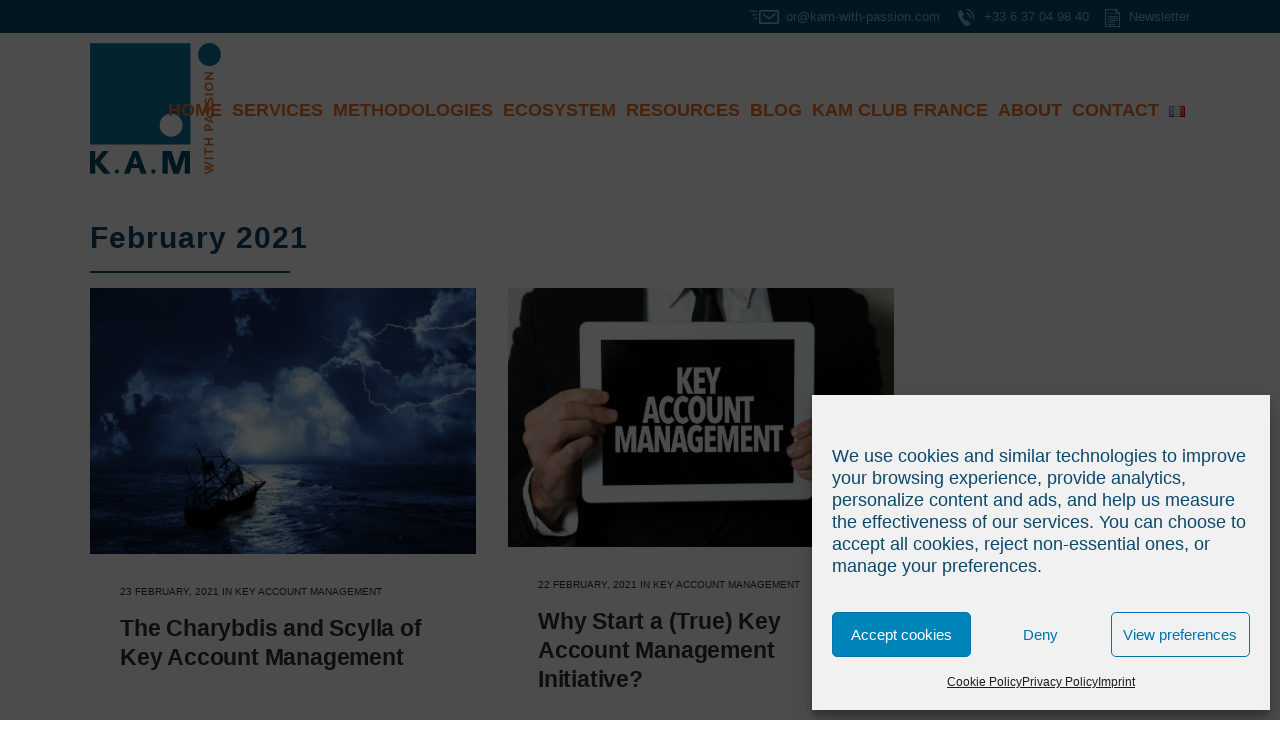

--- FILE ---
content_type: text/html; charset=UTF-8
request_url: https://kam-with-passion.com/2021/02/
body_size: 17844
content:
<!DOCTYPE html><html lang="en-GB"><head><meta charset="UTF-8" /><meta name="viewport" content="width=device-width,initial-scale=1,user-scalable=no"><link rel="shortcut icon" type="image/x-icon" href="https://kam-with-passion.com/wp-content/uploads/2020/06/favico.gif"><link rel="apple-touch-icon" href="https://kam-with-passion.com/wp-content/uploads/2020/06/favico.gif"/><link rel="profile" href="https://gmpg.org/xfn/11" /><link rel="pingback" href="https://kam-with-passion.com/xmlrpc.php" /><title>KAM with passion |</title><meta name='robots' content='max-image-preview:large' /><link rel="alternate" href="https://kam-with-passion.com/fr/2021/02/" hreflang="fr" /><link rel="alternate" href="https://kam-with-passion.com/2021/02/" hreflang="en" /><link rel='dns-prefetch' href='//www.google.com' /><link rel="alternate" type="application/rss+xml" title="KAM with passion &raquo; Feed" href="https://kam-with-passion.com/feed/" /><link rel="alternate" type="application/rss+xml" title="KAM with passion &raquo; Comments Feed" href="https://kam-with-passion.com/comments/feed/" /><style id='wp-img-auto-sizes-contain-inline-css' type='text/css'>img:is([sizes=auto i],[sizes^="auto," i]){contain-intrinsic-size:3000px 1500px}
/*# sourceURL=wp-img-auto-sizes-contain-inline-css */</style><style id='wp-emoji-styles-inline-css' type='text/css'>img.wp-smiley, img.emoji {
		display: inline !important;
		border: none !important;
		box-shadow: none !important;
		height: 1em !important;
		width: 1em !important;
		margin: 0 0.07em !important;
		vertical-align: -0.1em !important;
		background: none !important;
		padding: 0 !important;
	}
/*# sourceURL=wp-emoji-styles-inline-css */</style><link rel='stylesheet' id='cmplz-general-css' href='https://kam-with-passion.com/wp-content/plugins/complianz-gdpr/assets/css/cookieblocker.min.css?ver=1769438186' type='text/css' media='all' /><link rel='stylesheet' id='mediaelement-css' href='https://kam-with-passion.com/wp-includes/js/mediaelement/mediaelementplayer-legacy.min.css?ver=4.2.17' type='text/css' media='all' /><link rel='stylesheet' id='wp-mediaelement-css' href='https://kam-with-passion.com/wp-includes/js/mediaelement/wp-mediaelement.min.css?ver=b8ba851d2ff1ac307bec6714a723ce39' type='text/css' media='all' /><link rel='stylesheet' id='bridge-default-style-css' href='https://kam-with-passion.com/wp-content/themes/bridge/style.css?ver=b8ba851d2ff1ac307bec6714a723ce39' type='text/css' media='all' /><link rel='stylesheet' id='bridge-qode-font_awesome-css' href='https://kam-with-passion.com/wp-content/themes/bridge/css/font-awesome/css/font-awesome.min.css?ver=b8ba851d2ff1ac307bec6714a723ce39' type='text/css' media='all' /><link rel='stylesheet' id='bridge-qode-font_elegant-css' href='https://kam-with-passion.com/wp-content/themes/bridge/css/elegant-icons/style.min.css?ver=b8ba851d2ff1ac307bec6714a723ce39' type='text/css' media='all' /><link rel='stylesheet' id='bridge-qode-linea_icons-css' href='https://kam-with-passion.com/wp-content/cache/autoptimize/autoptimize_single_18513056c4a412491127bc1cee55d372.php?ver=b8ba851d2ff1ac307bec6714a723ce39' type='text/css' media='all' /><link rel='stylesheet' id='bridge-qode-dripicons-css' href='https://kam-with-passion.com/wp-content/cache/autoptimize/autoptimize_single_ab8ea68709d00ef86407d9a2682230e7.php?ver=b8ba851d2ff1ac307bec6714a723ce39' type='text/css' media='all' /><link rel='stylesheet' id='bridge-qode-kiko-css' href='https://kam-with-passion.com/wp-content/cache/autoptimize/autoptimize_single_6c57a29d2a8db90d38f421cffbba9dc5.php?ver=b8ba851d2ff1ac307bec6714a723ce39' type='text/css' media='all' /><link rel='stylesheet' id='bridge-qode-font_awesome_5-css' href='https://kam-with-passion.com/wp-content/themes/bridge/css/font-awesome-5/css/font-awesome-5.min.css?ver=b8ba851d2ff1ac307bec6714a723ce39' type='text/css' media='all' /><link rel='stylesheet' id='bridge-stylesheet-css' href='https://kam-with-passion.com/wp-content/themes/bridge/css/stylesheet.min.css?ver=b8ba851d2ff1ac307bec6714a723ce39' type='text/css' media='all' /><style id='bridge-stylesheet-inline-css' type='text/css'>.archive.disabled_footer_top .footer_top_holder, .archive.disabled_footer_bottom .footer_bottom_holder { display: none;}


/*# sourceURL=bridge-stylesheet-inline-css */</style><link rel='stylesheet' id='bridge-print-css' href='https://kam-with-passion.com/wp-content/cache/autoptimize/autoptimize_single_4fe1858c1704416657e621748bc941d7.php?ver=b8ba851d2ff1ac307bec6714a723ce39' type='text/css' media='all' /><link rel='stylesheet' id='bridge-style-dynamic-css' href='https://kam-with-passion.com/wp-content/themes/bridge/css/style_dynamic_callback.php?ver=b8ba851d2ff1ac307bec6714a723ce39' type='text/css' media='all' /><link rel='stylesheet' id='bridge-responsive-css' href='https://kam-with-passion.com/wp-content/themes/bridge/css/responsive.min.css?ver=b8ba851d2ff1ac307bec6714a723ce39' type='text/css' media='all' /><link rel='stylesheet' id='bridge-style-dynamic-responsive-css' href='https://kam-with-passion.com/wp-content/themes/bridge/css/style_dynamic_responsive_callback.php?ver=b8ba851d2ff1ac307bec6714a723ce39' type='text/css' media='all' /><style id='bridge-style-dynamic-responsive-inline-css' type='text/css'>/* nunito-sans-200 - latin */
@font-face {
  font-family: 'Nunito Sans';
  font-style: normal;
  font-weight: 200;
  src: url('https://kam-with-passion.com/fonts/nunito-sans-v12-latin-200.eot'); /* IE9 Compat Modes */
  src: local(''),
       url('https://kam-with-passion.com/fonts/nunito-sans-v12-latin-200.eot?#iefix') format('embedded-opentype'), /* IE6-IE8 */
       url('https://kam-with-passion.com/fonts/nunito-sans-v12-latin-200.woff2') format('woff2'), /* Super Modern Browsers */
       url('https://kam-with-passion.com/fonts/nunito-sans-v12-latin-200.woff') format('woff'), /* Modern Browsers */
       url('https://kam-with-passion.com/fonts/nunito-sans-v12-latin-200.ttf') format('truetype'), /* Safari, Android, iOS */
       url('https://kam-with-passion.com/fonts/nunito-sans-v12-latin-200.svg#NunitoSans') format('svg'); /* Legacy iOS */
}
/* nunito-sans-300 - latin */
@font-face {
  font-family: 'Nunito Sans';
  font-style: normal;
  font-weight: 300;
  src: url('https://kam-with-passion.com/fonts/nunito-sans-v12-latin-300.eot'); /* IE9 Compat Modes */
  src: local(''),
       url('https://kam-with-passion.com/fonts/nunito-sans-v12-latin-300.eot?#iefix') format('embedded-opentype'), /* IE6-IE8 */
       url('https://kam-with-passion.com/fonts/nunito-sans-v12-latin-300.woff2') format('woff2'), /* Super Modern Browsers */
       url('https://kam-with-passion.com/fonts/nunito-sans-v12-latin-300.woff') format('woff'), /* Modern Browsers */
       url('https://kam-with-passion.com/fonts/nunito-sans-v12-latin-300.ttf') format('truetype'), /* Safari, Android, iOS */
       url('https://kam-with-passion.com/fonts/nunito-sans-v12-latin-300.svg#NunitoSans') format('svg'); /* Legacy iOS */
}
/* nunito-sans-regular - latin */
@font-face {
  font-family: 'Nunito Sans';
  font-style: normal;
  font-weight: 400;
  src: url('https://kam-with-passion.com/fonts/nunito-sans-v12-latin-regular.eot'); /* IE9 Compat Modes */
  src: local(''),
       url('https://kam-with-passion.com/fonts/nunito-sans-v12-latin-regular.eot?#iefix') format('embedded-opentype'), /* IE6-IE8 */
       url('https://kam-with-passion.com/fonts/nunito-sans-v12-latin-regular.woff2') format('woff2'), /* Super Modern Browsers */
       url('https://kam-with-passion.com/fonts/nunito-sans-v12-latin-regular.woff') format('woff'), /* Modern Browsers */
       url('https://kam-with-passion.com/fonts/nunito-sans-v12-latin-regular.ttf') format('truetype'), /* Safari, Android, iOS */
       url('https://kam-with-passion.com/fonts/nunito-sans-v12-latin-regular.svg#NunitoSans') format('svg'); /* Legacy iOS */
}
/* nunito-sans-600 - latin */
@font-face {
  font-family: 'Nunito Sans';
  font-style: normal;
  font-weight: 600;
  src: url('https://kam-with-passion.com/fonts/nunito-sans-v12-latin-600.eot'); /* IE9 Compat Modes */
  src: local(''),
       url('https://kam-with-passion.com/fonts/nunito-sans-v12-latin-600.eot?#iefix') format('embedded-opentype'), /* IE6-IE8 */
       url('https://kam-with-passion.com/fonts/nunito-sans-v12-latin-600.woff2') format('woff2'), /* Super Modern Browsers */
       url('https://kam-with-passion.com/fonts/nunito-sans-v12-latin-600.woff') format('woff'), /* Modern Browsers */
       url('https://kam-with-passion.com/fonts/nunito-sans-v12-latin-600.ttf') format('truetype'), /* Safari, Android, iOS */
       url('https://kam-with-passion.com/fonts/nunito-sans-v12-latin-600.svg#NunitoSans') format('svg'); /* Legacy iOS */
}
/* nunito-sans-700 - latin */
@font-face {
  font-family: 'Nunito Sans';
  font-style: normal;
  font-weight: 700;
  src: url('https://kam-with-passion.com/fonts/nunito-sans-v12-latin-700.eot'); /* IE9 Compat Modes */
  src: local(''),
       url('https://kam-with-passion.com/fonts/nunito-sans-v12-latin-700.eot?#iefix') format('embedded-opentype'), /* IE6-IE8 */
       url('https://kam-with-passion.com/fonts/nunito-sans-v12-latin-700.woff2') format('woff2'), /* Super Modern Browsers */
       url('https://kam-with-passion.com/fonts/nunito-sans-v12-latin-700.woff') format('woff'), /* Modern Browsers */
       url('https://kam-with-passion.com/fonts/nunito-sans-v12-latin-700.ttf') format('truetype'), /* Safari, Android, iOS */
       url('https://kam-with-passion.com/fonts/nunito-sans-v12-latin-700.svg#NunitoSans') format('svg'); /* Legacy iOS */
}

header.centered_logo.centered_logo_animate .q_logo img, header:not(.centered_logo) .q_logo img {
    height: 90% !important;
    padding-top: 5px;
}

.filter_outer {
    display: none;
}

.blog_large_image h2 a, .blog_holder.blog_single article h2 {
   display: none;
}

.q_masonry_blog article .q_masonry_blog_post_image img {
    height: 270px;
}

.q_masonry_blog article h5 a {
    color: #eb7324 !important;
}

.q_masonry_blog article .q_masonry_blog_post_text {
    padding: 20px 0px;
}

.filter_holder ul li {
    font-size: 15px;
}

.footer_top .four_columns .column3 .column_inner>div, .footer_top .three_columns .column3 .column_inner>div {
    margin: 0 0 0 0px !important;
}

.footer_top h5 {
    margin: 0 0 10px !important;
}



@media screen and (min-width: 1151px) and (max-width: 1370px) {
nav.main_menu > ul > li > a {
    font-size: 18px;
    padding: 0 5px;
}    
}
@media screen and (min-width: 1001px) and (max-width: 1150px) {
nav.main_menu > ul > li > a {
    font-size: 15px;
    padding: 0 5px;
    letter-spacing: 0px;
}    
}

.title.title_size_small h1 {
    font-size: 30px;
}

article .qode-portfolio-new-badge {
    width: 50px;
    height: 50px;
    line-height: 50px;
    background-color: #054968;
font-size: 10px;
}

.title_subtitle_holder {

    padding-top: 30px;
padding-bottom: 30px;

}

.portfolio_single {
    padding-top: 30px;
}

.two_columns_66_33>.column1 {
    width: 50%;
    float: left;
}

.two_columns_66_33>.column2 {
    width: 50%;
    float: left;
}

.info.portfolio_custom_field {
    display: none;
}

.wpcf7 form.invalid .wpcf7-response-output, .wpcf7 form.unaccepted .wpcf7-response-output {
    color: #054968;
}

div.wpcf7-response-output {
    color: #054968;
    text-transform: none;
}

.drop_down .second {
    top: 70%;}

.drop_down .narrow .second .inner ul li {
    padding: 0;
    width: 370px;
}

.footer_top .widget_nav_menu ul li {
padding-bottom: 10px !important}

.qode-info-card .qode-info-card-text-holder {
    padding: 20px 0px 20px;
}

.qode-info-card .qode-info-card-text, .qode-int-icon-showcase .qode-showcase-content .qode-showcase-content-inner {
    margin-top: 8px;
}


.testimonials_c_holder .testimonial_content_inner {
    padding: 53px 45px 39px;
}

.testimonials_c_holder .testimonial_content_inner .testimonial_image_holder {
    margin-bottom: 25px;
}

.testimonials_c_holder .testimonial_content_inner .testimonial_rating_holder {
    margin: 17px 0 20px;
}

.testimonials_c_holder .testimonial_content_inner .testimonial_author {
    margin-top: 31px;
}

.testimonials_c_holder .flex-control-nav li {
    width: 10px;
    height: 10px;
    margin: 0 2px;
}

.testimonials_c_holder.light .flex-control-nav li a {
    background-color: #f2f2f2;
}

.qode-twitter-feed-shortcode .qode-tfs-inner .qode-tfs-info-holder {
    font-size: 13px;
    font-weight: 500;
}

@media only screen and (max-width: 768px) {
.footer_responsive_adv .footer_top .footer_col1>.column_inner, .footer_responsive_adv .footer_top .footer_col2>.column_inner, .footer_responsive_adv .footer_top .footer_col3>.column_inner {
    text-align: center;
}
}

.qode_video_box .qode_video_image .qode_video_box_button {
    background-color: #fb565e;
}

.qode_video_box .qode_video_image .qode_video_box_button_arrow {
    border-left-color: #fdabaf;
}

.qode_video_box .qode_video_image:hover .qode_video_box_button {
    background-color: #f54c54;
}

.qode_video_box .qode_video_image:hover .qode_video_box_button_arrow {
    border-left-color: #fff;
}

.qode-qbutton-main-color, .qode-qbutton-main-color:hover {
    color: #bcbcbc;
}

header:not(.with_hover_bg_color) nav.main_menu > ul > li:hover > a {
    opacity: 1;
}
/*# sourceURL=bridge-style-dynamic-responsive-inline-css */</style><link rel='stylesheet' id='js_composer_front-css' href='https://kam-with-passion.com/wp-content/plugins/js_composer/assets/css/js_composer.min.css?ver=8.7.2' type='text/css' media='all' /><link rel='stylesheet' id='bridge-core-dashboard-style-css' href='https://kam-with-passion.com/wp-content/plugins/bridge-core/modules/core-dashboard/assets/css/core-dashboard.min.css?ver=b8ba851d2ff1ac307bec6714a723ce39' type='text/css' media='all' /> <script type="text/javascript" src="https://kam-with-passion.com/wp-includes/js/jquery/jquery.min.js?ver=3.7.1" id="jquery-core-js"></script> <script defer type="text/javascript" src="https://kam-with-passion.com/wp-includes/js/jquery/jquery-migrate.min.js?ver=3.4.1" id="jquery-migrate-js"></script> <script defer src="data:text/javascript;base64,"></script><link rel="https://api.w.org/" href="https://kam-with-passion.com/wp-json/" />  <script defer src="[data-uri]"></script> <style>.cmplz-hidden {
					display: none !important;
				}</style><meta name="generator" content="Powered by WPBakery Page Builder - drag and drop page builder for WordPress."/> <noscript><style>.wpb_animate_when_almost_visible { opacity: 1; }</style></noscript></head><body data-rsssl=1 data-cmplz=1 class="archive date wp-theme-bridge bridge-core-3.3.4.6  qode_grid_1300 footer_responsive_adv qode-content-sidebar-responsive transparent_content qode-theme-ver-30.8.8.6 qode-theme-bridge qode_advanced_footer_responsive_1000 qode_header_in_grid wpb-js-composer js-comp-ver-8.7.2 vc_responsive" itemscope itemtype="http://schema.org/WebPage"><div class="wrapper"><div class="wrapper_inner"><header class=" has_top has_header_fixed_right scroll_header_top_area  stick scrolled_not_transparent page_header"><div class="header_inner clearfix"><div class="header_top_bottom_holder"><div class="header_top clearfix" style='background-color:rgba(6, 73, 105, 1);' ><div class="container"><div class="container_inner clearfix"><div class="left"><div class="inner"></div></div><div class="right"><div class="inner"><div class="widget_text header-widget widget_custom_html header-right-widget"><div class="textwidget custom-html-widget"><a href="mailto:or@kam-with-passion.com" style="color:#76beea;"><img src="/wp-content/uploads/2020/07/mail.png" alt="Email" valign="middle"> or@kam-with-passion.com</a> <a href="tel:+33 6 37 04 98 40" style="color:#76beea;"><img src="/wp-content/uploads/2020/07/phone.png" alt="Email" valign="middle"> +33 6 37 04 98 40</a> <a href="https://kam-with-passion.com/newsletter-en/" style="color:#76beea;"><img src="/wp-content/uploads/2020/10/nl1.png" alt="Newsletter" valign="middle">Newsletter</a></div></div></div></div></div></div></div><div class="header_bottom clearfix" style=' background-color:rgba(255, 255, 255, 1);' ><div class="container"><div class="container_inner clearfix"><div class="header_inner_left"><div class="mobile_menu_button"> <span> <span aria-hidden="true" class="qode_icon_font_elegant icon_menu " ></span> </span></div><div class="logo_wrapper" ><div class="q_logo"> <a itemprop="url" href="https://kam-with-passion.com/" > <img itemprop="image" class="normal" src="https://kam-with-passion.com/wp-content/uploads/2020/06/logo-kam-with-passion.svg" alt="Logo"> <img itemprop="image" class="light" src="https://kam-with-passion.com/wp-content/uploads/2020/06/logo-kam-with-passion.svg" alt="Logo"/> <img itemprop="image" class="dark" src="https://kam-with-passion.com/wp-content/uploads/2020/06/logo-kam-with-passion.svg" alt="Logo"/> <img itemprop="image" class="sticky" src="https://kam-with-passion.com/wp-content/uploads/2020/06/logo-kam-with-passion.svg" alt="Logo"/> <img itemprop="image" class="mobile" src="https://kam-with-passion.com/wp-content/uploads/2020/06/logo-kam-with-passion.svg" alt="Logo"/> </a></div></div></div><div class="header_inner_right"><div class="side_menu_button_wrapper right"><div class="side_menu_button"></div></div></div><nav class="main_menu drop_down right"><ul id="menu-main-menu" class=""><li id="nav-menu-item-168" class="menu-item menu-item-type-post_type menu-item-object-page menu-item-home  narrow"><a href="https://kam-with-passion.com/" class=""><i class="menu_icon blank fa"></i><span>Home</span><span class="plus"></span></a></li><li id="nav-menu-item-876" class="menu-item menu-item-type-post_type menu-item-object-page menu-item-has-children  has_sub narrow"><a href="https://kam-with-passion.com/your-role/" class=""><i class="menu_icon blank fa"></i><span>Services</span><span class="plus"></span></a><div class="second"><div class="inner"><ul><li id="nav-menu-item-523" class="menu-item menu-item-type-post_type menu-item-object-page "><a href="https://kam-with-passion.com/your-role/" class=""><i class="menu_icon blank fa"></i><span>Your Role</span><span class="plus"></span></a></li><li id="nav-menu-item-607" class="menu-item menu-item-type-post_type menu-item-object-page "><a href="https://kam-with-passion.com/sales-enablement-complex-sales/" class=""><i class="menu_icon blank fa"></i><span>Sales Enablement / Complex Sales</span><span class="plus"></span></a></li><li id="nav-menu-item-665" class="menu-item menu-item-type-post_type menu-item-object-page "><a href="https://kam-with-passion.com/account-management/" class=""><i class="menu_icon blank fa"></i><span>Account Management</span><span class="plus"></span></a></li><li id="nav-menu-item-678" class="menu-item menu-item-type-post_type menu-item-object-page "><a href="https://kam-with-passion.com/key-account-management/" class=""><i class="menu_icon blank fa"></i><span>Key Account Management</span><span class="plus"></span></a></li></ul></div></div></li><li id="nav-menu-item-684" class="menu-item menu-item-type-custom menu-item-object-custom menu-item-has-children anchor-item  has_sub narrow"><a href="/home/#metho" class=""><i class="menu_icon blank fa"></i><span>Methodologies</span><span class="plus"></span></a><div class="second"><div class="inner"><ul><li id="nav-menu-item-691" class="menu-item menu-item-type-post_type menu-item-object-page "><a href="https://kam-with-passion.com/business-ecosystem-selling/" class=""><i class="menu_icon blank fa"></i><span>Business Ecosystem Selling™</span><span class="plus"></span></a></li><li id="nav-menu-item-800" class="menu-item menu-item-type-post_type menu-item-object-page "><a href="https://kam-with-passion.com/account-management-framework/" class=""><i class="menu_icon blank fa"></i><span>Account Management Framework™</span><span class="plus"></span></a></li><li id="nav-menu-item-811" class="menu-item menu-item-type-post_type menu-item-object-page "><a href="https://kam-with-passion.com/kam-reloaded/" class=""><i class="menu_icon blank fa"></i><span>KAM Reloaded™</span><span class="plus"></span></a></li></ul></div></div></li><li id="nav-menu-item-474" class="menu-item menu-item-type-post_type menu-item-object-page  narrow"><a href="https://kam-with-passion.com/ecosystem/" class=""><i class="menu_icon blank fa"></i><span>Ecosystem</span><span class="plus"></span></a></li><li id="nav-menu-item-882" class="menu-item menu-item-type-post_type menu-item-object-page  narrow"><a href="https://kam-with-passion.com/resources/" class=""><i class="menu_icon blank fa"></i><span>Resources</span><span class="plus"></span></a></li><li id="nav-menu-item-1439" class="menu-item menu-item-type-post_type menu-item-object-page  narrow"><a href="https://kam-with-passion.com/blog/" class=""><i class="menu_icon blank fa"></i><span>Blog</span><span class="plus"></span></a></li><li id="nav-menu-item-1076" class="menu-item menu-item-type-post_type menu-item-object-page  narrow"><a href="https://kam-with-passion.com/kam-club-france/" class=""><i class="menu_icon blank fa"></i><span>KAM Club France</span><span class="plus"></span></a></li><li id="nav-menu-item-381" class="menu-item menu-item-type-post_type menu-item-object-page  narrow"><a href="https://kam-with-passion.com/about/" class=""><i class="menu_icon blank fa"></i><span>About</span><span class="plus"></span></a></li><li id="nav-menu-item-426" class="menu-item menu-item-type-post_type menu-item-object-page  narrow"><a href="https://kam-with-passion.com/contact/" class=""><i class="menu_icon blank fa"></i><span>Contact</span><span class="plus"></span></a></li><li id="nav-menu-item-1301-fr" class="lang-item lang-item-17 lang-item-fr lang-item-first menu-item menu-item-type-custom menu-item-object-custom  narrow"><a href="https://kam-with-passion.com/fr/2021/02/" class=""><i class="menu_icon blank fa"></i><span><img src="[data-uri]" alt="Français" width="16" height="11" style="width: 16px; height: 11px;" /></span><span class="plus"></span></a></li></ul></nav><nav class="mobile_menu"><ul id="menu-main-menu-1" class=""><li id="mobile-menu-item-168" class="menu-item menu-item-type-post_type menu-item-object-page menu-item-home "><a href="https://kam-with-passion.com/" class=""><span>Home</span></a><span class="mobile_arrow"><i class="fa fa-angle-right"></i><i class="fa fa-angle-down"></i></span></li><li id="mobile-menu-item-876" class="menu-item menu-item-type-post_type menu-item-object-page menu-item-has-children  has_sub"><a href="https://kam-with-passion.com/your-role/" class=""><span>Services</span></a><span class="mobile_arrow"><i class="fa fa-angle-right"></i><i class="fa fa-angle-down"></i></span><ul class="sub_menu"><li id="mobile-menu-item-523" class="menu-item menu-item-type-post_type menu-item-object-page "><a href="https://kam-with-passion.com/your-role/" class=""><span>Your Role</span></a><span class="mobile_arrow"><i class="fa fa-angle-right"></i><i class="fa fa-angle-down"></i></span></li><li id="mobile-menu-item-607" class="menu-item menu-item-type-post_type menu-item-object-page "><a href="https://kam-with-passion.com/sales-enablement-complex-sales/" class=""><span>Sales Enablement / Complex Sales</span></a><span class="mobile_arrow"><i class="fa fa-angle-right"></i><i class="fa fa-angle-down"></i></span></li><li id="mobile-menu-item-665" class="menu-item menu-item-type-post_type menu-item-object-page "><a href="https://kam-with-passion.com/account-management/" class=""><span>Account Management</span></a><span class="mobile_arrow"><i class="fa fa-angle-right"></i><i class="fa fa-angle-down"></i></span></li><li id="mobile-menu-item-678" class="menu-item menu-item-type-post_type menu-item-object-page "><a href="https://kam-with-passion.com/key-account-management/" class=""><span>Key Account Management</span></a><span class="mobile_arrow"><i class="fa fa-angle-right"></i><i class="fa fa-angle-down"></i></span></li></ul></li><li id="mobile-menu-item-684" class="menu-item menu-item-type-custom menu-item-object-custom menu-item-has-children  has_sub qode-is-anchor-item"><a href="/home/#metho" class=""><span>Methodologies</span></a><span class="mobile_arrow"><i class="fa fa-angle-right"></i><i class="fa fa-angle-down"></i></span><ul class="sub_menu"><li id="mobile-menu-item-691" class="menu-item menu-item-type-post_type menu-item-object-page "><a href="https://kam-with-passion.com/business-ecosystem-selling/" class=""><span>Business Ecosystem Selling™</span></a><span class="mobile_arrow"><i class="fa fa-angle-right"></i><i class="fa fa-angle-down"></i></span></li><li id="mobile-menu-item-800" class="menu-item menu-item-type-post_type menu-item-object-page "><a href="https://kam-with-passion.com/account-management-framework/" class=""><span>Account Management Framework™</span></a><span class="mobile_arrow"><i class="fa fa-angle-right"></i><i class="fa fa-angle-down"></i></span></li><li id="mobile-menu-item-811" class="menu-item menu-item-type-post_type menu-item-object-page "><a href="https://kam-with-passion.com/kam-reloaded/" class=""><span>KAM Reloaded™</span></a><span class="mobile_arrow"><i class="fa fa-angle-right"></i><i class="fa fa-angle-down"></i></span></li></ul></li><li id="mobile-menu-item-474" class="menu-item menu-item-type-post_type menu-item-object-page "><a href="https://kam-with-passion.com/ecosystem/" class=""><span>Ecosystem</span></a><span class="mobile_arrow"><i class="fa fa-angle-right"></i><i class="fa fa-angle-down"></i></span></li><li id="mobile-menu-item-882" class="menu-item menu-item-type-post_type menu-item-object-page "><a href="https://kam-with-passion.com/resources/" class=""><span>Resources</span></a><span class="mobile_arrow"><i class="fa fa-angle-right"></i><i class="fa fa-angle-down"></i></span></li><li id="mobile-menu-item-1439" class="menu-item menu-item-type-post_type menu-item-object-page "><a href="https://kam-with-passion.com/blog/" class=""><span>Blog</span></a><span class="mobile_arrow"><i class="fa fa-angle-right"></i><i class="fa fa-angle-down"></i></span></li><li id="mobile-menu-item-1076" class="menu-item menu-item-type-post_type menu-item-object-page "><a href="https://kam-with-passion.com/kam-club-france/" class=""><span>KAM Club France</span></a><span class="mobile_arrow"><i class="fa fa-angle-right"></i><i class="fa fa-angle-down"></i></span></li><li id="mobile-menu-item-381" class="menu-item menu-item-type-post_type menu-item-object-page "><a href="https://kam-with-passion.com/about/" class=""><span>About</span></a><span class="mobile_arrow"><i class="fa fa-angle-right"></i><i class="fa fa-angle-down"></i></span></li><li id="mobile-menu-item-426" class="menu-item menu-item-type-post_type menu-item-object-page "><a href="https://kam-with-passion.com/contact/" class=""><span>Contact</span></a><span class="mobile_arrow"><i class="fa fa-angle-right"></i><i class="fa fa-angle-down"></i></span></li><li id="mobile-menu-item-1301-fr" class="lang-item lang-item-17 lang-item-fr lang-item-first menu-item menu-item-type-custom menu-item-object-custom "><a href="https://kam-with-passion.com/fr/2021/02/" class=""><span><img src="[data-uri]" alt="Français" width="16" height="11" style="width: 16px; height: 11px;" /></span></a><span class="mobile_arrow"><i class="fa fa-angle-right"></i><i class="fa fa-angle-down"></i></span></li></ul></nav></div></div></div></div></div></header> <a id="back_to_top" href="#"> <span class="fa-stack"> <i class="qode_icon_font_awesome fa fa-arrow-up " ></i> </span> </a><div class="content "><div class="content_inner  "><div class="title_outer title_without_animation"    data-height="288"><div class="title title_size_small  position_left " style="height:288px;"><div class="image not_responsive"></div><div class="title_holder"  style="padding-top:188px;height:100px;"><div class="container"><div class="container_inner clearfix"><div class="title_subtitle_holder" ><h1 ><span>February 2021</span></h1> <span class="separator small left"  ></span></div></div></div></div></div></div><div class="container"><div class="container_inner default_template_holder clearfix"><div class="two_columns_75_25 background_color_sidebar grid2 clearfix"><div class="column1"><div class="column_inner"><div class="filter_outer"><div class="filter_holder"><ul><li class="filter" data-filter="*"><span>All</span></li><li class="filter" data-filter=".category-account-management"><span>Account Management</span></li><li class="filter" data-filter=".category-complex-sales"><span>Complex Sales</span></li><li class="filter" data-filter=".category-general-2"><span>General</span></li><li class="filter" data-filter=".category-key-account-management"><span>Key Account Management</span></li><li class="filter" data-filter=".category-sales-effectivenes"><span>Sales Effectivenes</span></li><li class="filter" data-filter=".category-seen-on-the-web"><span>Seen on the Web</span></li><li class="filter" data-filter=".category-training"><span>Training</span></li></ul></div></div><div class="blog_holder blog_pinterest masonry_pagination"><div class="blog_holder_grid_sizer"></div><div class="blog_holder_grid_gutter"></div><article id="post-1722" class="post-1722 post type-post status-publish format-standard has-post-thumbnail hentry category-key-account-management tag-kam-en tag-kam-reloaded-en tag-key-account-management-en tag-key-accounts"><div class="post_image"> <a itemprop="url" href="https://kam-with-passion.com/kam-too-much-not-enough-methodologyy-account-management-initiative/" title="The Charybdis and Scylla of Key Account Management"> <img width="835" height="575" src="https://kam-with-passion.com/wp-content/uploads/2021/02/Ship_in_a_storm.jpg" class="attachment-full size-full wp-post-image" alt="" decoding="async" fetchpriority="high" srcset="https://kam-with-passion.com/wp-content/uploads/2021/02/Ship_in_a_storm.jpg 835w, https://kam-with-passion.com/wp-content/uploads/2021/02/Ship_in_a_storm-300x207.jpg 300w, https://kam-with-passion.com/wp-content/uploads/2021/02/Ship_in_a_storm-768x529.jpg 768w, https://kam-with-passion.com/wp-content/uploads/2021/02/Ship_in_a_storm-700x482.jpg 700w" sizes="(max-width: 835px) 100vw, 835px" /> </a></div><div class="post_text"><div class="post_text_inner"><div class="post_info"> <span itemprop="dateCreated" class="time entry_date updated">23 February, 2021<meta itemprop="interactionCount" content="UserComments: 0"/></span> in <a href="https://kam-with-passion.com/category/key-account-management/" rel="category tag">Key Account Management</a></div><h5 itemprop="name" class="entry_title"><a itemprop="url" href="https://kam-with-passion.com/kam-too-much-not-enough-methodologyy-account-management-initiative/" target="_self" title="The Charybdis and Scylla of Key Account Management">The Charybdis and Scylla of Key Account Management</a></h5></div></div></article><article id="post-1701" class="post-1701 post type-post status-publish format-standard has-post-thumbnail hentry category-key-account-management tag-kam-en tag-kam-reloaded-en tag-key-account-management-en tag-key-accounts"><div class="post_image"> <a itemprop="url" href="https://kam-with-passion.com/why-start-true-key-account-management/" title="Why Start a (True) Key Account Management Initiative?"> <img width="847" height="567" src="https://kam-with-passion.com/wp-content/uploads/2021/02/Key_Account_Management_small_board.jpg" class="attachment-full size-full wp-post-image" alt="" decoding="async" srcset="https://kam-with-passion.com/wp-content/uploads/2021/02/Key_Account_Management_small_board.jpg 847w, https://kam-with-passion.com/wp-content/uploads/2021/02/Key_Account_Management_small_board-300x201.jpg 300w, https://kam-with-passion.com/wp-content/uploads/2021/02/Key_Account_Management_small_board-768x514.jpg 768w, https://kam-with-passion.com/wp-content/uploads/2021/02/Key_Account_Management_small_board-700x469.jpg 700w" sizes="(max-width: 847px) 100vw, 847px" /> </a></div><div class="post_text"><div class="post_text_inner"><div class="post_info"> <span itemprop="dateCreated" class="time entry_date updated">22 February, 2021<meta itemprop="interactionCount" content="UserComments: 0"/></span> in <a href="https://kam-with-passion.com/category/key-account-management/" rel="category tag">Key Account Management</a></div><h5 itemprop="name" class="entry_title"><a itemprop="url" href="https://kam-with-passion.com/why-start-true-key-account-management/" target="_self" title="Why Start a (True) Key Account Management Initiative?">Why Start a (True) Key Account Management Initiative?</a></h5></div></div></article><article id="post-1650" class="post-1650 post type-post status-publish format-standard has-post-thumbnail hentry category-key-account-management tag-kam-en tag-kam-reloaded-en tag-key-account-management-en tag-key-accounts"><div class="post_image"> <a itemprop="url" href="https://kam-with-passion.com/3-pillars-of-key-account-management/" title="The 3 Pillars of Key Account Management"> <img width="640" height="427" src="https://kam-with-passion.com/wp-content/uploads/2021/02/Pillars_daniel-bosse-8PbLUBbutUU-unsplash.jpg" class="attachment-full size-full wp-post-image" alt="" decoding="async" srcset="https://kam-with-passion.com/wp-content/uploads/2021/02/Pillars_daniel-bosse-8PbLUBbutUU-unsplash.jpg 640w, https://kam-with-passion.com/wp-content/uploads/2021/02/Pillars_daniel-bosse-8PbLUBbutUU-unsplash-300x200.jpg 300w" sizes="(max-width: 640px) 100vw, 640px" /> </a></div><div class="post_text"><div class="post_text_inner"><div class="post_info"> <span itemprop="dateCreated" class="time entry_date updated">08 February, 2021<meta itemprop="interactionCount" content="UserComments: 0"/></span> in <a href="https://kam-with-passion.com/category/key-account-management/" rel="category tag">Key Account Management</a></div><h5 itemprop="name" class="entry_title"><a itemprop="url" href="https://kam-with-passion.com/3-pillars-of-key-account-management/" target="_self" title="The 3 Pillars of Key Account Management">The 3 Pillars of Key Account Management</a></h5></div></div></article></div></div></div><div class="column2"><div class="column_inner"><aside class="sidebar"></aside></div></div></div></div></div></div></div><footer ><div class="footer_inner clearfix"><div class="footer_top_holder"><div class="footer_top"><div class="container"><div class="container_inner"><div class="three_columns clearfix"><div class="column1 footer_col1"><div class="column_inner"><div id="text-2" class="widget widget_text"><div class="textwidget"><p><img loading="lazy" decoding="async" class="alignnone size-full wp-image-249" src="https://kam-with-passion.com/wp-content/uploads/2020/06/logo-foot.png" alt="" width="122" height="121" /></p></div></div><div id="text-4" class="widget widget_text"><div class="textwidget"><div class="vc_empty_space"  style="height: 10px" > <span class="vc_empty_space_inner"> <span class="empty_space_image"  ></span> </span></div></div></div></div></div><div class="column2 footer_col2"><div class="column_inner"><div id="nav_menu-2" class="widget widget_nav_menu"><h5>Information</h5><div class="menu-information-container"><ul id="menu-information" class="menu"><li id="menu-item-489" class="menu-item menu-item-type-post_type menu-item-object-page menu-item-489"><a href="https://kam-with-passion.com/contact/">Contact</a></li><li id="menu-item-894" class="menu-item menu-item-type-post_type menu-item-object-page menu-item-894"><a href="https://kam-with-passion.com/imprint/">Imprint</a></li><li id="menu-item-893" class="menu-item menu-item-type-post_type menu-item-object-page menu-item-privacy-policy menu-item-893"><a rel="privacy-policy" href="https://kam-with-passion.com/privacy-policy/">Privacy Policy</a></li><li id="menu-item-2082" class="menu-item menu-item-type-post_type menu-item-object-page menu-item-2082"><a href="https://kam-with-passion.com/cookie-policy-eu/">Cookie Policy (EU)</a></li></ul></div></div></div></div><div class="column3 footer_col3"><div class="column_inner"><div id="text-9" class="widget widget_text"><h5>Newsletter</h5><div class="textwidget"><p><a href="https://kam-with-passion.com/newsletter-en/">Subscribe to our Newsletter</a></p></div></div><div id="text-8" class="widget widget_text"><h5>Social</h5><div class="textwidget"></div></div><span class='q_social_icon_holder normal_social' data-color=#ffffff data-hover-color=#ffffff><a itemprop='url' href='https://www.linkedin.com/in/olivierrivieremktg/' target='_blank'><i class="qode_icon_font_awesome fa fa-linkedin  simple_social" style="color: #ffffff;margin: 0 0 10 0;font-size: 20px;" ></i></a></span><span class='q_social_icon_holder normal_social' data-color=#ffffff data-hover-color=#ffffff><a itemprop='url' href='https://www.xing.com/profile/Olivier_Riviere3/portfolio' target='_blank'><i class="qode_icon_font_awesome fa fa-xing  simple_social" style="color: #ffffff;font-size: 20px;" ></i></a></span><span class='q_social_icon_holder normal_social' data-color=#ffffff data-hover-color=#ffffff><a itemprop='url' href='https://twitter.com/OR_KAMReloaded' target='_blank'><i class="qode_icon_font_awesome fa fa-twitter  simple_social" style="color: #ffffff;margin: 0 0 10 0;font-size: 20px;" ></i></a></span><div id="custom_html-3" class="widget_text widget widget_custom_html"><div class="textwidget custom-html-widget"><br> <br></div></div></div></div></div></div></div></div></div><div class="footer_bottom_holder"><div class="container"><div class="container_inner"><div class="footer_bottom"><div class="textwidget"><p>Copyright © Olivier Rivière &#8211; 2020-2026</p></div></div></div></div></div></div></footer></div></div> <script type="speculationrules">{"prefetch":[{"source":"document","where":{"and":[{"href_matches":"/*"},{"not":{"href_matches":["/wp-*.php","/wp-admin/*","/wp-content/uploads/*","/wp-content/*","/wp-content/plugins/*","/wp-content/themes/bridge/*","/*\\?(.+)"]}},{"not":{"selector_matches":"a[rel~=\"nofollow\"]"}},{"not":{"selector_matches":".no-prefetch, .no-prefetch a"}}]},"eagerness":"conservative"}]}</script> <div id="cmplz-cookiebanner-container"><div class="cmplz-cookiebanner cmplz-hidden banner-1 bottom-right-classic optin cmplz-bottom-right cmplz-categories-type-view-preferences" aria-modal="true" data-nosnippet="true" role="dialog" aria-live="polite" aria-labelledby="cmplz-header-1-optin" aria-describedby="cmplz-message-1-optin"><div class="cmplz-header"><div class="cmplz-logo"></div><div class="cmplz-title" id="cmplz-header-1-optin">Manage Cookie Consent</div><div class="cmplz-close" tabindex="0" role="button" aria-label="Close dialogue"> <svg aria-hidden="true" focusable="false" data-prefix="fas" data-icon="times" class="svg-inline--fa fa-times fa-w-11" role="img" xmlns="http://www.w3.org/2000/svg" viewBox="0 0 352 512"><path fill="currentColor" d="M242.72 256l100.07-100.07c12.28-12.28 12.28-32.19 0-44.48l-22.24-22.24c-12.28-12.28-32.19-12.28-44.48 0L176 189.28 75.93 89.21c-12.28-12.28-32.19-12.28-44.48 0L9.21 111.45c-12.28 12.28-12.28 32.19 0 44.48L109.28 256 9.21 356.07c-12.28 12.28-12.28 32.19 0 44.48l22.24 22.24c12.28 12.28 32.2 12.28 44.48 0L176 322.72l100.07 100.07c12.28 12.28 32.2 12.28 44.48 0l22.24-22.24c12.28-12.28 12.28-32.19 0-44.48L242.72 256z"></path></svg></div></div><div class="cmplz-divider cmplz-divider-header"></div><div class="cmplz-body"><div class="cmplz-message" id="cmplz-message-1-optin"><p>We use cookies and similar technologies to improve your browsing experience, provide analytics, personalize content and ads, and help us measure the effectiveness of our services. You can choose to accept all cookies, reject non-essential ones, or manage your preferences.</p></div><div class="cmplz-categories"> <details class="cmplz-category cmplz-functional" > <summary> <span class="cmplz-category-header"> <span class="cmplz-category-title">Functional</span> <span class='cmplz-always-active'> <span class="cmplz-banner-checkbox"> <input type="checkbox"
 id="cmplz-functional-optin"
 data-category="cmplz_functional"
 class="cmplz-consent-checkbox cmplz-functional"
 size="40"
 value="1"/> <label class="cmplz-label" for="cmplz-functional-optin"><span class="screen-reader-text">Functional</span></label> </span> Always active </span> <span class="cmplz-icon cmplz-open"> <svg xmlns="http://www.w3.org/2000/svg" viewBox="0 0 448 512"  height="18" ><path d="M224 416c-8.188 0-16.38-3.125-22.62-9.375l-192-192c-12.5-12.5-12.5-32.75 0-45.25s32.75-12.5 45.25 0L224 338.8l169.4-169.4c12.5-12.5 32.75-12.5 45.25 0s12.5 32.75 0 45.25l-192 192C240.4 412.9 232.2 416 224 416z"/></svg> </span> </span> </summary><div class="cmplz-description"> <span class="cmplz-description-functional">The technical storage or access is strictly necessary for the legitimate purpose of enabling the use of a specific service explicitly requested by the subscriber or user, or for the sole purpose of carrying out the transmission of a communication over an electronic communications network.</span></div> </details> <details class="cmplz-category cmplz-preferences" > <summary> <span class="cmplz-category-header"> <span class="cmplz-category-title">Preferences</span> <span class="cmplz-banner-checkbox"> <input type="checkbox"
 id="cmplz-preferences-optin"
 data-category="cmplz_preferences"
 class="cmplz-consent-checkbox cmplz-preferences"
 size="40"
 value="1"/> <label class="cmplz-label" for="cmplz-preferences-optin"><span class="screen-reader-text">Preferences</span></label> </span> <span class="cmplz-icon cmplz-open"> <svg xmlns="http://www.w3.org/2000/svg" viewBox="0 0 448 512"  height="18" ><path d="M224 416c-8.188 0-16.38-3.125-22.62-9.375l-192-192c-12.5-12.5-12.5-32.75 0-45.25s32.75-12.5 45.25 0L224 338.8l169.4-169.4c12.5-12.5 32.75-12.5 45.25 0s12.5 32.75 0 45.25l-192 192C240.4 412.9 232.2 416 224 416z"/></svg> </span> </span> </summary><div class="cmplz-description"> <span class="cmplz-description-preferences">The technical storage or access is necessary for the legitimate purpose of storing preferences that are not requested by the subscriber or user.</span></div> </details> <details class="cmplz-category cmplz-statistics" > <summary> <span class="cmplz-category-header"> <span class="cmplz-category-title">Statistics</span> <span class="cmplz-banner-checkbox"> <input type="checkbox"
 id="cmplz-statistics-optin"
 data-category="cmplz_statistics"
 class="cmplz-consent-checkbox cmplz-statistics"
 size="40"
 value="1"/> <label class="cmplz-label" for="cmplz-statistics-optin"><span class="screen-reader-text">Statistics</span></label> </span> <span class="cmplz-icon cmplz-open"> <svg xmlns="http://www.w3.org/2000/svg" viewBox="0 0 448 512"  height="18" ><path d="M224 416c-8.188 0-16.38-3.125-22.62-9.375l-192-192c-12.5-12.5-12.5-32.75 0-45.25s32.75-12.5 45.25 0L224 338.8l169.4-169.4c12.5-12.5 32.75-12.5 45.25 0s12.5 32.75 0 45.25l-192 192C240.4 412.9 232.2 416 224 416z"/></svg> </span> </span> </summary><div class="cmplz-description"> <span class="cmplz-description-statistics">The technical storage or access that is used exclusively for statistical purposes.</span> <span class="cmplz-description-statistics-anonymous">The technical storage or access that is used exclusively for anonymous statistical purposes. Without a subpoena, voluntary compliance on the part of your Internet Service Provider, or additional records from a third party, information stored or retrieved for this purpose alone cannot usually be used to identify you.</span></div> </details> <details class="cmplz-category cmplz-marketing" > <summary> <span class="cmplz-category-header"> <span class="cmplz-category-title">Marketing</span> <span class="cmplz-banner-checkbox"> <input type="checkbox"
 id="cmplz-marketing-optin"
 data-category="cmplz_marketing"
 class="cmplz-consent-checkbox cmplz-marketing"
 size="40"
 value="1"/> <label class="cmplz-label" for="cmplz-marketing-optin"><span class="screen-reader-text">Marketing</span></label> </span> <span class="cmplz-icon cmplz-open"> <svg xmlns="http://www.w3.org/2000/svg" viewBox="0 0 448 512"  height="18" ><path d="M224 416c-8.188 0-16.38-3.125-22.62-9.375l-192-192c-12.5-12.5-12.5-32.75 0-45.25s32.75-12.5 45.25 0L224 338.8l169.4-169.4c12.5-12.5 32.75-12.5 45.25 0s12.5 32.75 0 45.25l-192 192C240.4 412.9 232.2 416 224 416z"/></svg> </span> </span> </summary><div class="cmplz-description"> <span class="cmplz-description-marketing">The technical storage or access is required to create user profiles to send advertising, or to track the user on a website or across several websites for similar marketing purposes.</span></div> </details></div></div><div class="cmplz-links cmplz-information"><ul><li><a class="cmplz-link cmplz-manage-options cookie-statement" href="#" data-relative_url="#cmplz-manage-consent-container">Manage options</a></li><li><a class="cmplz-link cmplz-manage-third-parties cookie-statement" href="#" data-relative_url="#cmplz-cookies-overview">Manage services</a></li><li><a class="cmplz-link cmplz-manage-vendors tcf cookie-statement" href="#" data-relative_url="#cmplz-tcf-wrapper">Manage {vendor_count} vendors</a></li><li><a class="cmplz-link cmplz-external cmplz-read-more-purposes tcf" target="_blank" rel="noopener noreferrer nofollow" href="https://cookiedatabase.org/tcf/purposes/" aria-label="Read more about TCF purposes on Cookie Database">Read more about these purposes</a></li></ul></div><div class="cmplz-divider cmplz-footer"></div><div class="cmplz-buttons"> <button class="cmplz-btn cmplz-accept">Accept cookies</button> <button class="cmplz-btn cmplz-deny">Deny</button> <button class="cmplz-btn cmplz-view-preferences">View preferences</button> <button class="cmplz-btn cmplz-save-preferences">Save preferences</button> <a class="cmplz-btn cmplz-manage-options tcf cookie-statement" href="#" data-relative_url="#cmplz-manage-consent-container">View preferences</a></div><div class="cmplz-documents cmplz-links"><ul><li><a class="cmplz-link cookie-statement" href="#" data-relative_url="">{title}</a></li><li><a class="cmplz-link privacy-statement" href="#" data-relative_url="">{title}</a></li><li><a class="cmplz-link impressum" href="#" data-relative_url="">{title}</a></li></ul></div></div></div><div id="cmplz-manage-consent" data-nosnippet="true"><button class="cmplz-btn cmplz-hidden cmplz-manage-consent manage-consent-1">Manage consent</button></div><script type="text/html" id="wpb-modifications">window.wpbCustomElement = 1;</script><script defer type="text/javascript" src="https://kam-with-passion.com/wp-includes/js/jquery/ui/core.min.js?ver=1.13.3" id="jquery-ui-core-js"></script> <script defer type="text/javascript" src="https://kam-with-passion.com/wp-includes/js/jquery/ui/accordion.min.js?ver=1.13.3" id="jquery-ui-accordion-js"></script> <script defer type="text/javascript" src="https://kam-with-passion.com/wp-includes/js/jquery/ui/menu.min.js?ver=1.13.3" id="jquery-ui-menu-js"></script> <script type="text/javascript" src="https://kam-with-passion.com/wp-includes/js/dist/dom-ready.min.js?ver=f77871ff7694fffea381" id="wp-dom-ready-js"></script> <script type="text/javascript" src="https://kam-with-passion.com/wp-includes/js/dist/hooks.min.js?ver=dd5603f07f9220ed27f1" id="wp-hooks-js"></script> <script type="text/javascript" src="https://kam-with-passion.com/wp-includes/js/dist/i18n.min.js?ver=c26c3dc7bed366793375" id="wp-i18n-js"></script> <script defer id="wp-i18n-js-after" src="[data-uri]"></script> <script defer id="wp-a11y-js-translations" src="[data-uri]"></script> <script type="text/javascript" src="https://kam-with-passion.com/wp-includes/js/dist/a11y.min.js?ver=cb460b4676c94bd228ed" id="wp-a11y-js"></script> <script defer type="text/javascript" src="https://kam-with-passion.com/wp-includes/js/jquery/ui/autocomplete.min.js?ver=1.13.3" id="jquery-ui-autocomplete-js"></script> <script defer type="text/javascript" src="https://kam-with-passion.com/wp-includes/js/jquery/ui/controlgroup.min.js?ver=1.13.3" id="jquery-ui-controlgroup-js"></script> <script defer type="text/javascript" src="https://kam-with-passion.com/wp-includes/js/jquery/ui/checkboxradio.min.js?ver=1.13.3" id="jquery-ui-checkboxradio-js"></script> <script defer type="text/javascript" src="https://kam-with-passion.com/wp-includes/js/jquery/ui/button.min.js?ver=1.13.3" id="jquery-ui-button-js"></script> <script defer type="text/javascript" src="https://kam-with-passion.com/wp-includes/js/jquery/ui/datepicker.min.js?ver=1.13.3" id="jquery-ui-datepicker-js"></script> <script defer id="jquery-ui-datepicker-js-after" src="[data-uri]"></script> <script defer type="text/javascript" src="https://kam-with-passion.com/wp-includes/js/jquery/ui/mouse.min.js?ver=1.13.3" id="jquery-ui-mouse-js"></script> <script defer type="text/javascript" src="https://kam-with-passion.com/wp-includes/js/jquery/ui/resizable.min.js?ver=1.13.3" id="jquery-ui-resizable-js"></script> <script defer type="text/javascript" src="https://kam-with-passion.com/wp-includes/js/jquery/ui/draggable.min.js?ver=1.13.3" id="jquery-ui-draggable-js"></script> <script defer type="text/javascript" src="https://kam-with-passion.com/wp-includes/js/jquery/ui/dialog.min.js?ver=1.13.3" id="jquery-ui-dialog-js"></script> <script defer type="text/javascript" src="https://kam-with-passion.com/wp-includes/js/jquery/ui/droppable.min.js?ver=1.13.3" id="jquery-ui-droppable-js"></script> <script defer type="text/javascript" src="https://kam-with-passion.com/wp-includes/js/jquery/ui/progressbar.min.js?ver=1.13.3" id="jquery-ui-progressbar-js"></script> <script defer type="text/javascript" src="https://kam-with-passion.com/wp-includes/js/jquery/ui/selectable.min.js?ver=1.13.3" id="jquery-ui-selectable-js"></script> <script defer type="text/javascript" src="https://kam-with-passion.com/wp-includes/js/jquery/ui/sortable.min.js?ver=1.13.3" id="jquery-ui-sortable-js"></script> <script defer type="text/javascript" src="https://kam-with-passion.com/wp-includes/js/jquery/ui/slider.min.js?ver=1.13.3" id="jquery-ui-slider-js"></script> <script defer type="text/javascript" src="https://kam-with-passion.com/wp-includes/js/jquery/ui/spinner.min.js?ver=1.13.3" id="jquery-ui-spinner-js"></script> <script defer type="text/javascript" src="https://kam-with-passion.com/wp-includes/js/jquery/ui/tooltip.min.js?ver=1.13.3" id="jquery-ui-tooltip-js"></script> <script defer type="text/javascript" src="https://kam-with-passion.com/wp-includes/js/jquery/ui/tabs.min.js?ver=1.13.3" id="jquery-ui-tabs-js"></script> <script defer type="text/javascript" src="https://kam-with-passion.com/wp-includes/js/jquery/ui/effect.min.js?ver=1.13.3" id="jquery-effects-core-js"></script> <script defer type="text/javascript" src="https://kam-with-passion.com/wp-includes/js/jquery/ui/effect-blind.min.js?ver=1.13.3" id="jquery-effects-blind-js"></script> <script defer type="text/javascript" src="https://kam-with-passion.com/wp-includes/js/jquery/ui/effect-bounce.min.js?ver=1.13.3" id="jquery-effects-bounce-js"></script> <script defer type="text/javascript" src="https://kam-with-passion.com/wp-includes/js/jquery/ui/effect-clip.min.js?ver=1.13.3" id="jquery-effects-clip-js"></script> <script defer type="text/javascript" src="https://kam-with-passion.com/wp-includes/js/jquery/ui/effect-drop.min.js?ver=1.13.3" id="jquery-effects-drop-js"></script> <script defer type="text/javascript" src="https://kam-with-passion.com/wp-includes/js/jquery/ui/effect-explode.min.js?ver=1.13.3" id="jquery-effects-explode-js"></script> <script defer type="text/javascript" src="https://kam-with-passion.com/wp-includes/js/jquery/ui/effect-fade.min.js?ver=1.13.3" id="jquery-effects-fade-js"></script> <script defer type="text/javascript" src="https://kam-with-passion.com/wp-includes/js/jquery/ui/effect-fold.min.js?ver=1.13.3" id="jquery-effects-fold-js"></script> <script defer type="text/javascript" src="https://kam-with-passion.com/wp-includes/js/jquery/ui/effect-highlight.min.js?ver=1.13.3" id="jquery-effects-highlight-js"></script> <script defer type="text/javascript" src="https://kam-with-passion.com/wp-includes/js/jquery/ui/effect-pulsate.min.js?ver=1.13.3" id="jquery-effects-pulsate-js"></script> <script defer type="text/javascript" src="https://kam-with-passion.com/wp-includes/js/jquery/ui/effect-size.min.js?ver=1.13.3" id="jquery-effects-size-js"></script> <script defer type="text/javascript" src="https://kam-with-passion.com/wp-includes/js/jquery/ui/effect-scale.min.js?ver=1.13.3" id="jquery-effects-scale-js"></script> <script defer type="text/javascript" src="https://kam-with-passion.com/wp-includes/js/jquery/ui/effect-shake.min.js?ver=1.13.3" id="jquery-effects-shake-js"></script> <script defer type="text/javascript" src="https://kam-with-passion.com/wp-includes/js/jquery/ui/effect-slide.min.js?ver=1.13.3" id="jquery-effects-slide-js"></script> <script defer type="text/javascript" src="https://kam-with-passion.com/wp-includes/js/jquery/ui/effect-transfer.min.js?ver=1.13.3" id="jquery-effects-transfer-js"></script> <script defer type="text/javascript" src="https://kam-with-passion.com/wp-content/cache/autoptimize/autoptimize_single_eae574630691cbf72e5796b9d7572260.php?ver=b8ba851d2ff1ac307bec6714a723ce39" id="doubleTapToGo-js"></script> <script defer type="text/javascript" src="https://kam-with-passion.com/wp-content/themes/bridge/js/plugins/modernizr.min.js?ver=b8ba851d2ff1ac307bec6714a723ce39" id="modernizr-js"></script> <script defer type="text/javascript" src="https://kam-with-passion.com/wp-content/cache/autoptimize/autoptimize_single_72f19f5f564a43b1175f9ce86981987c.php?ver=b8ba851d2ff1ac307bec6714a723ce39" id="appear-js"></script> <script defer type="text/javascript" src="https://kam-with-passion.com/wp-includes/js/hoverIntent.min.js?ver=1.10.2" id="hoverIntent-js"></script> <script defer type="text/javascript" src="https://kam-with-passion.com/wp-content/cache/autoptimize/autoptimize_single_95ba7bb2e3c9da8d1322daadc7ce2457.php?ver=b8ba851d2ff1ac307bec6714a723ce39" id="prettyphoto-js"></script> <script defer id="mediaelement-core-js-before" src="[data-uri]"></script> <script defer type="text/javascript" src="https://kam-with-passion.com/wp-includes/js/mediaelement/mediaelement-and-player.min.js?ver=4.2.17" id="mediaelement-core-js"></script> <script defer type="text/javascript" src="https://kam-with-passion.com/wp-includes/js/mediaelement/mediaelement-migrate.min.js?ver=b8ba851d2ff1ac307bec6714a723ce39" id="mediaelement-migrate-js"></script> <script defer id="mediaelement-js-extra" src="[data-uri]"></script> <script defer type="text/javascript" src="https://kam-with-passion.com/wp-includes/js/mediaelement/wp-mediaelement.min.js?ver=b8ba851d2ff1ac307bec6714a723ce39" id="wp-mediaelement-js"></script> <script defer type="text/javascript" src="https://kam-with-passion.com/wp-content/cache/autoptimize/autoptimize_single_f556337e0f81cf84d8e083a0a0c07ea4.php?ver=b8ba851d2ff1ac307bec6714a723ce39" id="waitforimages-js"></script> <script defer type="text/javascript" src="https://kam-with-passion.com/wp-includes/js/jquery/jquery.form.min.js?ver=4.3.0" id="jquery-form-js"></script> <script defer type="text/javascript" src="https://kam-with-passion.com/wp-content/themes/bridge/js/plugins/waypoints.min.js?ver=b8ba851d2ff1ac307bec6714a723ce39" id="waypoints-js"></script> <script defer type="text/javascript" src="https://kam-with-passion.com/wp-content/cache/autoptimize/autoptimize_single_38ade284e1c3428a4f273a5d7d253946.php?ver=b8ba851d2ff1ac307bec6714a723ce39" id="easing-js"></script> <script defer type="text/javascript" src="https://kam-with-passion.com/wp-content/themes/bridge/js/plugins/jquery.mousewheel.min.js?ver=b8ba851d2ff1ac307bec6714a723ce39" id="mousewheel-js"></script> <script defer type="text/javascript" src="https://kam-with-passion.com/wp-content/themes/bridge/js/plugins/jquery.isotope.min.js?ver=b8ba851d2ff1ac307bec6714a723ce39" id="isotope-js"></script> <script defer type="text/javascript" src="https://kam-with-passion.com/wp-content/cache/autoptimize/autoptimize_single_3637fe9df875e14939193bc389e1a249.php?ver=b8ba851d2ff1ac307bec6714a723ce39" id="skrollr-js"></script> <script defer type="text/javascript" src="https://kam-with-passion.com/wp-content/themes/bridge/js/default_dynamic_callback.php?ver=b8ba851d2ff1ac307bec6714a723ce39" id="bridge-default-dynamic-js"></script> <script defer id="bridge-default-js-extra" src="[data-uri]"></script> <script defer type="text/javascript" src="https://kam-with-passion.com/wp-content/themes/bridge/js/default.min.js?ver=b8ba851d2ff1ac307bec6714a723ce39" id="bridge-default-js"></script> <script defer id="bridge-default-js-after" src="[data-uri]"></script> <script defer type="text/javascript" src="https://kam-with-passion.com/wp-content/plugins/js_composer/assets/js/dist/js_composer_front.min.js?ver=8.7.2" id="wpb_composer_front_js-js"></script> <script data-service="google-recaptcha" data-category="marketing" type="text/plain" data-cmplz-src="https://www.google.com/recaptcha/api.js?onload=qodeRecaptchaCallback&amp;render=explicit&amp;ver=6.9" id="recaptcha-js"></script> <script defer id="cmplz-cookiebanner-js-extra" src="[data-uri]"></script> <script defer type="text/javascript" src="https://kam-with-passion.com/wp-content/plugins/complianz-gdpr/cookiebanner/js/complianz.min.js?ver=1769438187" id="cmplz-cookiebanner-js"></script> <script defer id="cmplz-cookiebanner-js-after" src="[data-uri]"></script> <script id="wp-emoji-settings" type="application/json">{"baseUrl":"https://s.w.org/images/core/emoji/17.0.2/72x72/","ext":".png","svgUrl":"https://s.w.org/images/core/emoji/17.0.2/svg/","svgExt":".svg","source":{"concatemoji":"https://kam-with-passion.com/wp-includes/js/wp-emoji-release.min.js?ver=b8ba851d2ff1ac307bec6714a723ce39"}}</script> <script type="module">/*! This file is auto-generated */
const a=JSON.parse(document.getElementById("wp-emoji-settings").textContent),o=(window._wpemojiSettings=a,"wpEmojiSettingsSupports"),s=["flag","emoji"];function i(e){try{var t={supportTests:e,timestamp:(new Date).valueOf()};sessionStorage.setItem(o,JSON.stringify(t))}catch(e){}}function c(e,t,n){e.clearRect(0,0,e.canvas.width,e.canvas.height),e.fillText(t,0,0);t=new Uint32Array(e.getImageData(0,0,e.canvas.width,e.canvas.height).data);e.clearRect(0,0,e.canvas.width,e.canvas.height),e.fillText(n,0,0);const a=new Uint32Array(e.getImageData(0,0,e.canvas.width,e.canvas.height).data);return t.every((e,t)=>e===a[t])}function p(e,t){e.clearRect(0,0,e.canvas.width,e.canvas.height),e.fillText(t,0,0);var n=e.getImageData(16,16,1,1);for(let e=0;e<n.data.length;e++)if(0!==n.data[e])return!1;return!0}function u(e,t,n,a){switch(t){case"flag":return n(e,"\ud83c\udff3\ufe0f\u200d\u26a7\ufe0f","\ud83c\udff3\ufe0f\u200b\u26a7\ufe0f")?!1:!n(e,"\ud83c\udde8\ud83c\uddf6","\ud83c\udde8\u200b\ud83c\uddf6")&&!n(e,"\ud83c\udff4\udb40\udc67\udb40\udc62\udb40\udc65\udb40\udc6e\udb40\udc67\udb40\udc7f","\ud83c\udff4\u200b\udb40\udc67\u200b\udb40\udc62\u200b\udb40\udc65\u200b\udb40\udc6e\u200b\udb40\udc67\u200b\udb40\udc7f");case"emoji":return!a(e,"\ud83e\u1fac8")}return!1}function f(e,t,n,a){let r;const o=(r="undefined"!=typeof WorkerGlobalScope&&self instanceof WorkerGlobalScope?new OffscreenCanvas(300,150):document.createElement("canvas")).getContext("2d",{willReadFrequently:!0}),s=(o.textBaseline="top",o.font="600 32px Arial",{});return e.forEach(e=>{s[e]=t(o,e,n,a)}),s}function r(e){var t=document.createElement("script");t.src=e,t.defer=!0,document.head.appendChild(t)}a.supports={everything:!0,everythingExceptFlag:!0},new Promise(t=>{let n=function(){try{var e=JSON.parse(sessionStorage.getItem(o));if("object"==typeof e&&"number"==typeof e.timestamp&&(new Date).valueOf()<e.timestamp+604800&&"object"==typeof e.supportTests)return e.supportTests}catch(e){}return null}();if(!n){if("undefined"!=typeof Worker&&"undefined"!=typeof OffscreenCanvas&&"undefined"!=typeof URL&&URL.createObjectURL&&"undefined"!=typeof Blob)try{var e="postMessage("+f.toString()+"("+[JSON.stringify(s),u.toString(),c.toString(),p.toString()].join(",")+"));",a=new Blob([e],{type:"text/javascript"});const r=new Worker(URL.createObjectURL(a),{name:"wpTestEmojiSupports"});return void(r.onmessage=e=>{i(n=e.data),r.terminate(),t(n)})}catch(e){}i(n=f(s,u,c,p))}t(n)}).then(e=>{for(const n in e)a.supports[n]=e[n],a.supports.everything=a.supports.everything&&a.supports[n],"flag"!==n&&(a.supports.everythingExceptFlag=a.supports.everythingExceptFlag&&a.supports[n]);var t;a.supports.everythingExceptFlag=a.supports.everythingExceptFlag&&!a.supports.flag,a.supports.everything||((t=a.source||{}).concatemoji?r(t.concatemoji):t.wpemoji&&t.twemoji&&(r(t.twemoji),r(t.wpemoji)))});
//# sourceURL=https://kam-with-passion.com/wp-includes/js/wp-emoji-loader.min.js</script> <script defer src="data:text/javascript;base64,"></script></body></html>

--- FILE ---
content_type: image/svg+xml
request_url: https://kam-with-passion.com/wp-content/uploads/2020/06/logo-kam-with-passion.svg
body_size: 2413
content:
<?xml version="1.0" encoding="UTF-8"?> <svg xmlns="http://www.w3.org/2000/svg" id="Layer_1" data-name="Layer 1" width="170.3465" height="169.5722" viewBox="0 0 170.3465 169.5722"><defs><style>.cls-1{fill:#0c759d;}.cls-2{fill:#064969;}.cls-3{fill:#eb7324;}</style></defs><circle class="cls-1" cx="155.47" cy="14.8765" r="14.8765"></circle><path class="cls-2" d="M18.8477,170.0524,7.903,157.0639v12.9885H1v-29.383H7.903V152.568l9.8094-11.8986h7.8113L14.3518,154.43l13.3971,15.6224Z" transform="translate(-1 -1.5)"></path><path class="cls-2" d="M66.9556,170.0524,64.594,162.65H54.8755l-2.4524,7.4026H45.0206l11.9439-29.383h6.54l11.0811,29.383Zm-7.0392-21.9351-3.1336,9.31h6.04Z" transform="translate(-1 -1.5)"></path><path class="cls-2" d="M124.2425,170.0524V148.0266L116.84,170.0524h-7.4025L102.08,148.0266v22.0258H95.45v-29.383h11.5806l6.3579,20.2094,6.5852-20.2094H131.1v29.383Z" transform="translate(-1 -1.5)"></path><circle class="cls-2" cx="82.5663" cy="165.5967" r="2.7768"></circle><circle class="cls-2" cx="34.9838" cy="165.668" r="2.7768"></circle><path class="cls-3" d="M150.1247,165.9472v-2.04L153.9,162.622l-3.7754-1.2856V159.28l5.1885,1.9439,3.6474-1.4458-8.8681-3.229v-2.41l11.4062,4.6431v1.8638l-4.7871,1.976,4.7871,1.9761v1.8633l-11.4062,4.6108v-2.3774l8.8681-3.2456-3.6474-1.4136Z" transform="translate(-1 -1.5)"></path><path class="cls-3" d="M161.4987,151.3926H150.0925v-2.2168h11.4062Z" transform="translate(-1 -1.5)"></path><path class="cls-3" d="M152.0358,136.6924v3.6469h9.4629v2.2012h-9.4629v3.6465h-1.9433v-9.4946Z" transform="translate(-1 -1.5)"></path><path class="cls-3" d="M150.0925,124.1137h11.4062v2.2007h-4.8681v5.1734h4.8681v2.2168H150.0925v-2.2168h4.61v-5.1734h-4.61Z" transform="translate(-1 -1.5)"></path><path class="cls-3" d="M161.4987,114.7314H150.0925V109.896a3.2356,3.2356,0,0,1,.3291-1.4541,3.7688,3.7688,0,0,1,.8672-1.1485,4.117,4.117,0,0,1,1.2216-.7553,3.679,3.679,0,0,1,1.3731-.273,3.9686,3.9686,0,0,1,1.4062.2568,3.9153,3.9153,0,0,1,1.2129.7232,3.5615,3.5615,0,0,1,.8516,1.1245,3.26,3.26,0,0,1,.3213,1.4458v2.6992h3.8232Zm-5.7676-2.2168v-2.5708a1.27,1.27,0,0,0-.498-1.02,2.0611,2.0611,0,0,0-1.35-.41,2.2284,2.2284,0,0,0-.7793.1285,1.9079,1.9079,0,0,0-.5859.3374,1.3368,1.3368,0,0,0-.3614.49,1.44,1.44,0,0,0-.1211.57v2.4741Z" transform="translate(-1 -1.5)"></path><path class="cls-3" d="M150.0925,100.6269v-1.96L161.4987,94.33v2.2812l-2.8437,1.06v3.9843l2.8437,1.044V104.98Zm7.0039-2.5542-4.4815,1.5742,4.4815,1.6387Z" transform="translate(-1 -1.5)"></path><path class="cls-3" d="M153.0808,84.8823a2.7227,2.7227,0,0,0-.3057.41,5.04,5.04,0,0,0-.377.7226,6.3054,6.3054,0,0,0-.3134.9239,4.02,4.02,0,0,0-.1289,1.0122,2.266,2.266,0,0,0,.3378,1.3657,1.116,1.116,0,0,0,.9473.45.9721.9721,0,0,0,.5869-.169,1.4455,1.4455,0,0,0,.4092-.49,4.1133,4.1133,0,0,0,.3213-.8115q.145-.4893.3057-1.1324.2241-.8349.4814-1.518a4.1331,4.1331,0,0,1,.6426-1.1568,2.6648,2.6648,0,0,1,.9238-.7309,3.0639,3.0639,0,0,1,1.3252-.2573,3.2953,3.2953,0,0,1,1.5664.3457,2.8935,2.8935,0,0,1,1.0527.9316,4.0529,4.0529,0,0,1,.586,1.35,6.7793,6.7793,0,0,1,.1855,1.5982,8.595,8.595,0,0,1-.3857,2.5385,7.8216,7.8216,0,0,1-1.0928,2.2491l-1.9121-.98a3.0677,3.0677,0,0,0,.3779-.522,7.957,7.957,0,0,0,.4659-.8916,6.8892,6.8892,0,0,0,.3935-1.1406,5.1426,5.1426,0,0,0,.1611-1.2852q0-1.8318-1.1728-1.8315a.967.967,0,0,0-.627.2085,1.7708,1.7708,0,0,0-.4492.5947,5.5972,5.5972,0,0,0-.3535.9316q-.1611.5465-.3535,1.2212a10.4541,10.4541,0,0,1-.49,1.4219,3.7326,3.7326,0,0,1-.6269,1.0039,2.3372,2.3372,0,0,1-.835.6026,2.8949,2.8949,0,0,1-1.1328.2006,3.5405,3.5405,0,0,1-1.542-.3213,3.1137,3.1137,0,0,1-1.125-.8916,4.0324,4.0324,0,0,1-.6826-1.3256,5.4738,5.4738,0,0,1-.2324-1.6226,6.314,6.314,0,0,1,.3769-2.2168,8.27,8.27,0,0,1,.8916-1.7671Z" transform="translate(-1 -1.5)"></path><path class="cls-3" d="M153.0808,73.46a2.7281,2.7281,0,0,0-.3057.41,5.0416,5.0416,0,0,0-.377.7227,6.3,6.3,0,0,0-.3134.9238,4.02,4.02,0,0,0-.1289,1.0122,2.266,2.266,0,0,0,.3378,1.3657,1.116,1.116,0,0,0,.9473.45.9721.9721,0,0,0,.5869-.1689,1.446,1.446,0,0,0,.4092-.49,4.1083,4.1083,0,0,0,.3213-.8115q.145-.4893.3057-1.1323.2241-.8351.4814-1.5181a4.131,4.131,0,0,1,.6426-1.1567,2.6651,2.6651,0,0,1,.9238-.731,3.0639,3.0639,0,0,1,1.3252-.2573,3.2953,3.2953,0,0,1,1.5664.3457,2.8944,2.8944,0,0,1,1.0527.9316,4.0543,4.0543,0,0,1,.586,1.35,6.7785,6.7785,0,0,1,.1855,1.5981,8.5962,8.5962,0,0,1-.3857,2.5386,7.8223,7.8223,0,0,1-1.0928,2.249l-1.9121-.98a3.0677,3.0677,0,0,0,.3779-.522,7.9482,7.9482,0,0,0,.4659-.8916,6.886,6.886,0,0,0,.3935-1.1406,5.1424,5.1424,0,0,0,.1611-1.2851q0-1.8318-1.1728-1.8316a.967.967,0,0,0-.627.2085,1.7718,1.7718,0,0,0-.4492.5947,5.5986,5.5986,0,0,0-.3535.9317q-.1611.5463-.3535,1.2212a10.4524,10.4524,0,0,1-.49,1.4218,3.7332,3.7332,0,0,1-.6269,1.004,2.3381,2.3381,0,0,1-.835.6025,2.8931,2.8931,0,0,1-1.1328.2007,3.5419,3.5419,0,0,1-1.542-.3213,3.1147,3.1147,0,0,1-1.125-.8916,4.0339,4.0339,0,0,1-.6826-1.3257,5.4729,5.4729,0,0,1-.2324-1.6226,6.314,6.314,0,0,1,.3769-2.2168,8.2692,8.2692,0,0,1,.8916-1.767Z" transform="translate(-1 -1.5)"></path><path class="cls-3" d="M161.4987,68.8325H150.0925V66.6157h11.4062Z" transform="translate(-1 -1.5)"></path><path class="cls-3" d="M161.5788,57.7959a5.19,5.19,0,0,1-.4893,2.2734,5.5871,5.5871,0,0,1-1.3017,1.751,6.0384,6.0384,0,0,1-3.9922,1.5342,5.7237,5.7237,0,0,1-2.1846-.4258,6.02,6.02,0,0,1-1.8476-1.1729,5.5748,5.5748,0,0,1-1.2774-1.7749,5.279,5.279,0,0,1-.4736-2.2334,5,5,0,0,1,.5059-2.2568,5.6348,5.6348,0,0,1,1.3251-1.7432,6.0934,6.0934,0,0,1,1.8633-1.1245,5.87,5.87,0,0,1,2.1211-.4018,5.7681,5.7681,0,0,1,2.1768.4174,5.93,5.93,0,0,1,1.831,1.1568,5.5587,5.5587,0,0,1,1.27,1.7676A5.262,5.262,0,0,1,161.5788,57.7959Zm-5.7832,3.31a4.5752,4.5752,0,0,0,1.43-.2251,3.8149,3.8149,0,0,0,1.2207-.65,3.2261,3.2261,0,0,0,.8515-1.0445,3.236,3.236,0,0,0-.0078-2.8276,3.24,3.24,0,0,0-.8759-1.044,3.8933,3.8933,0,0,0-1.2286-.6425,4.5457,4.5457,0,0,0-1.39-.2173,4.4574,4.4574,0,0,0-1.43.2329,3.9474,3.9474,0,0,0-1.2207.6587,3.1517,3.1517,0,0,0-.8437,1.0444,3.2534,3.2534,0,0,0,.0156,2.8193,3.1632,3.1632,0,0,0,.8681,1.0445,3.8945,3.8945,0,0,0,1.2207.6347A4.5615,4.5615,0,0,0,155.7956,61.1054Z" transform="translate(-1 -1.5)"></path><path class="cls-3" d="M154.1891,46.727h7.31v2.2168H150.0925V47.2251l7.4863-5.9444h-7.4707V39.0639h11.3906v1.7994Z" transform="translate(-1 -1.5)"></path><path class="cls-1" d="M1.0877,1.7424v130.53h130.53V1.7424Zm105.44,120.58a14.875,14.875,0,1,1,14.87-14.87A14.8753,14.8753,0,0,1,106.5277,122.3224Z" transform="translate(-1 -1.5)"></path></svg> 